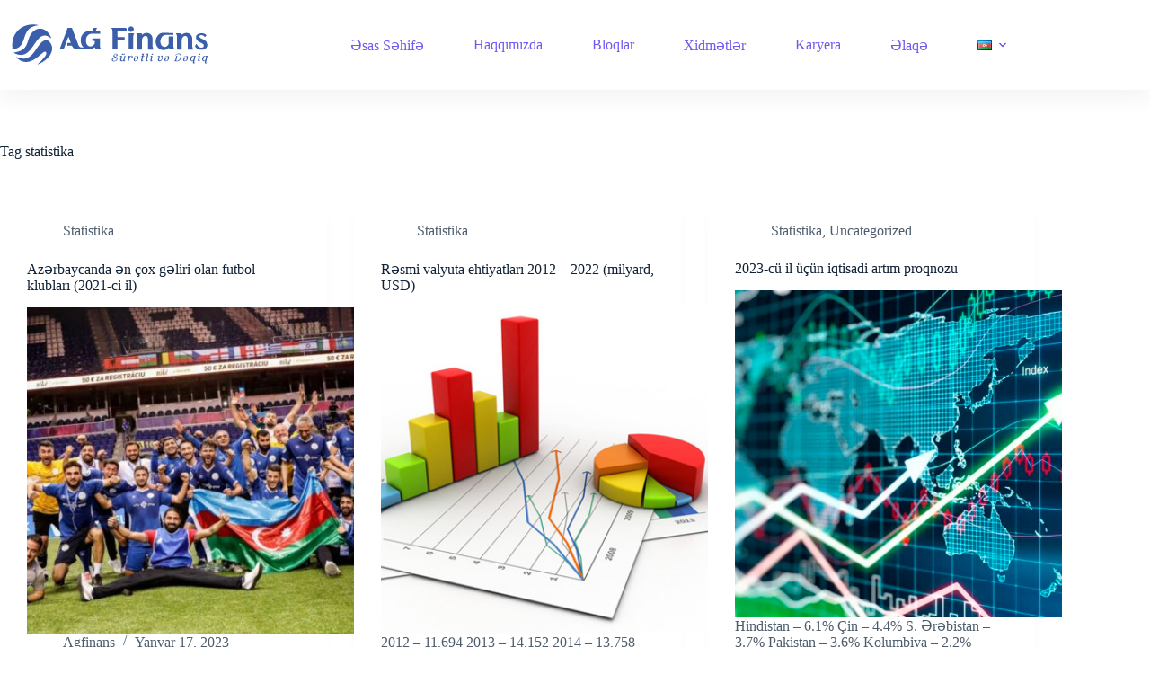

--- FILE ---
content_type: image/svg+xml
request_url: https://agfinans.az/wp-content/uploads/2022/09/logodark.svg
body_size: 4319
content:
<?xml version="1.0" encoding="utf-8"?>
<!-- Generator: Adobe Illustrator 26.0.1, SVG Export Plug-In . SVG Version: 6.00 Build 0)  -->
<svg version="1.1" id="Layer_1" xmlns="http://www.w3.org/2000/svg" xmlns:xlink="http://www.w3.org/1999/xlink" x="0px" y="0px"
	 viewBox="0 0 241 66.3" style="enable-background:new 0 0 241 66.3;" xml:space="preserve">
<style type="text/css">
	.st0{fill-rule:evenodd;clip-rule:evenodd;fill:#FFFFFF;}
	.st1{fill:#FFFFFF;}
	.st2{fill-rule:evenodd;clip-rule:evenodd;fill:#3B5EAB;}
	.st3{fill:#3B5EAB;}
</style>
<g>
	<path class="st0" d="M309,25.9c-17.6-13.9-18,24.7-38,17.2c-1-0.4-1.7-0.8-2.2-1.1s-0.6-0.4-0.6-0.5c0.1-0.1,0.3-0.2,1.4-0.3
		c17.9-3,10.8-15.6,20.6-23.4c7.4-5.8,15.5-0.5,18.6,6.9c0.3,0.6,0.4,1,0.4,1.2C309.5,26.2,309.4,26.3,309,25.9 M294.8,53.6
		c1.6-1.4,12.7-11,7.8-13.1c-3.2-1.4-15.4,19.2-29.9,7.9c-0.9-0.7-1.2-1.1-1.5-1.5c-0.2-0.3-0.3-0.5-0.2-0.5
		c0.1-0.1,0.2-0.1,0.9,0.2c0.7,0.3,1.9,0.8,3.1,1.1c15,3.5,17.5-15.2,26.4-19.3c3.9-1.8,7,1.8,8.2,5.3c2.8,8.7-6.1,16.7-13.3,19.9
		c-1,0.5-1.5,0.6-1.8,0.7C294.1,54.3,294,54.3,294.8,53.6z M396.4,18.9c0.8,0,1.5-0.3,2.1-0.9c0.6-0.6,0.9-1.3,0.9-2.1
		c0-0.8-0.3-1.5-0.9-2.1c-0.6-0.6-1.3-0.9-2.1-0.9s-1.5,0.3-2.1,0.9c-0.6,0.6-0.9,1.3-0.9,2.1c0,0.8,0.3,1.5,0.9,2.1
		C394.9,18.7,395.6,18.9,396.4,18.9z M399.8,20.6c-0.1-0.2-0.2-0.2-0.3-0.2h-5c-0.2,0-0.4,0.1-0.5,0.2c-0.2,0.2-0.2,0.3-0.2,0.5
		v16.2c0,0.2,0.1,0.3,0.2,0.5c0.2,0.2,0.3,0.2,0.5,0.2h3.7c0.2,0,0.3-0.1,0.5-0.2c0.2-0.2,0.2-0.3,0.2-0.5V23.9
		c0-1.2,0.3-2.1,0.8-2.8C399.8,20.9,399.9,20.7,399.8,20.6z M403.3,24.1v13.4c0,0.2,0.1,0.3,0.2,0.5s0.3,0.2,0.5,0.2h3.7
		c0.2,0,0.4-0.1,0.6-0.2c0.2-0.2,0.2-0.3,0.2-0.5v-10c0-1.1,0.4-2.1,1.2-3c0.8-0.9,1.6-1.3,2.5-1.2c0.9,0,1.6,0.3,2.1,1
		s0.7,1.6,0.7,2.8v10.4c0,0.2,0.1,0.3,0.2,0.5c0.2,0.2,0.3,0.2,0.5,0.2h5c0.2,0,0.3-0.1,0.3-0.2s0-0.3-0.2-0.6
		c-0.5-0.7-0.8-1.6-0.8-2.8v-7.9c0-2-0.6-3.6-1.8-4.8c-1.2-1.2-2.7-1.9-4.5-1.9s-3.4,0.6-4.8,1.8c-0.3,0.3-0.6,0.2-0.6-0.3v-0.3
		c0-0.2-0.1-0.4-0.2-0.5c-0.2-0.2-0.3-0.2-0.6-0.2h-5c-0.2,0-0.3,0.1-0.3,0.2c-0.1,0.2,0,0.3,0.2,0.6
		C403,21.9,403.3,22.9,403.3,24.1z M431.7,19.9c3.7,0.1,7.3,0.2,11,0.2v2.1c-0.3,0-0.2-0.2-1-0.2h-4.1H437h-0.6
		c-1.4,0-4.8,0-6.5,2.8c-0.7,1.2-1.3,2.6-1.3,4.5c0,1.9,0.5,3.3,1.3,4.4c0.9,1.1,2,1.6,3.3,1.6c1.6,0,3-0.9,4.1-2.6
		c0.2-0.4,0.4-0.8,0.4-1.4v-4.1v-3.4h5.1v10.7c0,1.2,0.3,2.1,0.8,2.8c0.2,0.2,0.2,0.4,0.2,0.6s-0.2,0.2-0.3,0.2h-4.6
		c-0.2,0-0.4-0.1-0.5-0.2c-0.2-0.2-0.2-0.3-0.2-0.5v-0.5c0-0.6-0.3-0.7-0.8-0.2c-1.5,1.3-3.3,2-5.5,2c-2.5,0-4.5-0.9-6.1-2.7
		c-1.6-1.8-2.4-4-2.4-6.6s0.8-4.8,2.4-6.6C427.2,20.8,429.2,19.9,431.7,19.9z M446.8,24.1v13.4c0,0.2,0.1,0.3,0.2,0.5
		c0.2,0.2,0.3,0.2,0.5,0.2h3.7c0.2,0,0.4-0.1,0.6-0.2c0.2-0.2,0.2-0.3,0.2-0.5v-10c0-1.1,0.4-2.1,1.2-3c0.8-0.9,1.6-1.3,2.5-1.2
		c0.9,0,1.6,0.3,2.1,1c0.5,0.7,0.7,1.6,0.7,2.8v10.4c0,0.2,0.1,0.3,0.2,0.5c0.2,0.2,0.3,0.2,0.5,0.2h5c0.2,0,0.3-0.1,0.3-0.2
		s0-0.3-0.2-0.6c-0.5-0.7-0.8-1.6-0.8-2.8v-7.9c0-2-0.6-3.6-1.8-4.8c-1.2-1.2-2.7-1.9-4.5-1.9s-3.4,0.6-4.8,1.8
		c-0.3,0.3-0.6,0.2-0.6-0.3v-0.3c0-0.2-0.1-0.4-0.2-0.5c-0.2-0.2-0.3-0.2-0.6-0.2h-5c-0.2,0-0.3,0.1-0.3,0.2c-0.1,0.2,0,0.3,0.2,0.6
		C446.5,21.9,446.8,22.9,446.8,24.1z M478.3,29c-0.6-0.5-1.1-0.9-1.6-1.2c-0.5-0.3-1.1-0.7-1.8-1c-0.1-0.1-0.2-0.1-0.4-0.2
		c-0.7-0.3-1.3-0.6-1.7-0.8s-0.7-0.5-1.1-0.8c-0.3-0.3-0.5-0.6-0.5-1c0-0.5,0.2-0.9,0.6-1.2s0.9-0.4,1.6-0.4c0.7,0,1.4,0.2,2,0.5
		c0.6,0.3,1,0.7,1.4,1.2c0.1,0.2,0.3,0.2,0.5,0.3c0.2,0,0.3-0.1,0.4-0.2l1-1.4c0.2-0.3,0.2-0.6-0.1-0.8c-1.2-1.1-3-1.6-5.2-1.6
		c-1.7,0-3.1,0.4-4.2,1.2c-1.2,0.8-1.7,1.9-1.7,3.2c0,0.7,0.1,1.5,0.4,2.1c0.3,0.6,0.7,1.2,1.2,1.6c0.6,0.5,1.1,0.8,1.6,1.2
		c0.6,0.3,1.2,0.7,2,1c1.2,0.6,2.1,1,2.6,1.5c0.6,0.5,0.8,1,0.8,1.7c0,0.7-0.2,1.2-0.7,1.6c-0.5,0.4-1.2,0.6-2.1,0.6
		c-1.1,0-2.2-0.4-3.1-1.1c-0.9-0.7-1.5-1.6-1.7-2.6c-0.1-0.2-0.2-0.3-0.4-0.3c-0.2,0-0.3,0.1-0.4,0.2l-1.1,1.9
		c-0.1,0.2-0.1,0.5,0,0.7c0.6,1,1.4,1.9,2.6,2.5s2.6,1,4.3,1c2,0,3.6-0.5,4.7-1.5c1.2-1,1.7-2.3,1.7-3.7c0-0.8-0.2-1.5-0.5-2.2
		C479.3,30,478.8,29.5,478.3,29z M357.6,18.2l1.4-3.1c0.2-0.5,0-0.7-0.6-0.7h-2.1c-0.3,0-0.6,0.1-0.7,0.1c-0.1,0.1-0.3,0.3-0.4,0.6
		l-1.2,3c-1.1,0-2.3-0.1-3.4-0.1c-2.6,0-4.8,1-6.6,2.9s-2.6,4.3-2.6,7.2s0.8,5.2,2.6,7.2c0.2,0.2,0.4,0.5,0.6,0.6h-1.6h-0.4
		c-1.9,0-2.9-0.8-3.7-2.7l-6.8-17.9c-0.2-0.4-0.2-0.7-0.3-0.8H327l-8.5,22.7c-0.2,0.6-0.1,0.9,0.5,0.9h2.6c0.7,0,1.1-0.3,1.4-0.9
		l4.6-12.4c0.1-0.2,0.2-0.3,0.3-0.3c0.2,0,0.3,0.1,0.3,0.3l2.3,6.2c-1.2,0-2.5,0-3.8,0v3.3c0.3,0,0.2-0.2,1.1-0.2h3.9
		c0.8,1.9,2.4,4,6.2,4h0.7l11.2,0.1c0.2,0,0.5,0,0.6,0c2.3,0,4.3-0.7,5.9-2.1c0.6-0.5,0.9,0.1,0.9,0.7v0.6c0,0.2,0.1,0.4,0.2,0.6
		c0.2,0.2,0.3,0.2,0.6,0.2h5c0.2,0,0.3-0.1,0.4-0.3c0.1-0.2,0-0.4-0.2-0.6c-0.6-0.7-0.9-2.2-0.9-3.5v-7.6c-2.8,0-5.5,0.1-8.3,0v2.8
		c0.3,0,0.2-0.2,1-0.2l1.8,0.1v1.7c0,0.6-0.1,1.1-0.4,1.5c-1.2,1.9-2.6,2.9-4.5,2.9c-1.4,0-2.6-0.6-3.5-1.8c-1-1.2-1.4-2.8-1.4-4.8
		s0.6-3.5,1.4-4.8c1.9-3,5.7-2.5,7.1-2.5h0.7h0.7h4.5c0.8,0,0.8,0.2,1.1,0.2v-2.8C360.7,18.2,359.2,18.2,357.6,18.2z M390.4,14.4
		h-15c-0.2,0-0.3,0.1-0.3,0.2c-0.1,0.2,0,0.3,0.2,0.6c0.5,0.7,0.8,1.6,0.8,2.8v19.3c0,0.2,0.1,0.3,0.2,0.5c0.2,0.2,0.3,0.2,0.5,0.2
		h4.2c0.2,0,0.3-0.1,0.5-0.2c0.2-0.2,0.2-0.3,0.2-0.5v-9.1c0-0.2,0.1-0.4,0.2-0.5c0.1-0.2,0.3-0.2,0.5-0.2h6.5
		c0.2,0,0.3-0.1,0.5-0.2c0.2-0.2,0.2-0.3,0.2-0.5v-1.5c0-0.2-0.1-0.3-0.2-0.5c-0.2-0.2-0.3-0.2-0.5-0.2h-6.5c-0.2,0-0.4-0.1-0.5-0.2
		c-0.1-0.2-0.2-0.3-0.2-0.5v-5.6c0-0.2,0.1-0.4,0.2-0.5c0.2-0.2,0.3-0.2,0.5-0.2h5.6c1,0,2,0.2,3,0.5c0.2,0.1,0.5,0.1,0.6,0
		s0.2-0.2,0.2-0.5l-0.3-2.3C391.2,14.7,390.9,14.4,390.4,14.4z M294.4,11.8C274.9,14.3,283.7,34,270,37.3c-1,0.2-1.9,0.3-2.4,0.3
		c-0.6,0.1-0.7,0.1-0.8-0.1c-0.1-0.2-0.1-0.5-0.2-1.4c-1.5-15.9,10.6-27.2,26.2-25c1.2,0.2,1.7,0.3,2,0.4
		C295.1,11.6,295.2,11.7,294.4,11.8z"/>
	<path class="st1" d="M480.1,45l-1.6,6.9c0,0.1-0.1,0.2-0.1,0.3c0,0.3,0.1,0.4,0.3,0.4c0.3,0,0.6-0.2,0.8-0.7h0.1
		c-0.1,0.4-0.2,0.7-0.5,1c-0.3,0.3-0.6,0.5-1.1,0.5c-0.4,0-0.7-0.2-0.8-0.6c-0.1-0.1-0.1-0.2-0.1-0.3c0-0.2,0.1-0.4,0.1-0.6l0.3-1.5
		c-0.1,0.1-0.2,0.2-0.3,0.3c-0.3,0.2-0.7,0.3-1,0.3c-0.6,0-1.1-0.2-1.5-0.7c-0.3-0.4-0.5-0.9-0.5-1.5c0-0.3,0.1-0.6,0.1-0.9
		c0.2-1,0.7-1.8,1.4-2.4c0.6-0.5,1.2-0.7,1.9-0.7c0.4,0,0.7,0.1,0.9,0.4c0.1,0.1,0.1,0.2,0.2,0.3L479,45H480.1z M478.4,47.2
		c0.1-0.2,0.1-0.5,0.1-0.7c0-0.2-0.1-0.4-0.1-0.5c-0.1-0.4-0.4-0.6-0.8-0.6c-0.5,0-0.8,0.2-1.2,0.6s-0.6,1-0.7,1.9
		c-0.1,0.5-0.2,1-0.2,1.3c0,0.2,0,0.4,0.1,0.6c0.2,0.5,0.5,0.6,0.8,0.6s0.7-0.2,1-0.6c0.2-0.3,0.5-0.7,0.6-1.2L478.4,47.2z
		 M470.8,43.5c0-0.1,0-0.1,0-0.2c0.1-0.2,0.2-0.4,0.3-0.5c0.2-0.1,0.3-0.2,0.6-0.2c0.2,0,0.3,0.1,0.5,0.2c0.1,0.1,0.1,0.2,0.1,0.3
		c0,0.1,0,0.1,0,0.2c-0.1,0.2-0.2,0.4-0.3,0.5c-0.2,0.1-0.3,0.2-0.6,0.2c-0.2,0-0.3-0.1-0.5-0.2C470.9,43.7,470.8,43.6,470.8,43.5z
		 M472.1,49.6c-0.1,0.4-0.2,0.7-0.5,1c-0.3,0.3-0.6,0.5-1.1,0.5c-0.4,0-0.7-0.2-0.8-0.6c-0.1-0.1-0.1-0.2-0.1-0.3
		c0-0.2,0.1-0.4,0.1-0.6l0.7-3.3c0.1-0.1,0.1-0.2,0.1-0.3c0-0.2-0.1-0.4-0.3-0.4c-0.3,0-0.6,0.2-0.8,0.7h-0.1c0.1-0.4,0.2-0.7,0.5-1
		c0.3-0.3,0.6-0.5,1.1-0.5c0.4,0,0.7,0.2,0.8,0.5c0.1,0.1,0.1,0.2,0.1,0.3c0,0.2-0.1,0.3-0.1,0.6l-0.7,3.3c0,0.1-0.1,0.2-0.1,0.3
		c0,0.2,0.1,0.4,0.3,0.4C471.5,50.3,471.8,50,472.1,49.6L472.1,49.6L472.1,49.6z M467,45l-1.6,6.9c0,0.1-0.1,0.2-0.1,0.3
		c0,0.3,0.1,0.4,0.3,0.4c0.3,0,0.6-0.2,0.8-0.7h0.1c-0.1,0.4-0.2,0.7-0.5,1c-0.3,0.3-0.6,0.5-1.1,0.5c-0.4,0-0.7-0.2-0.8-0.6
		c-0.1-0.1-0.1-0.2-0.1-0.3c0-0.2,0.1-0.4,0.1-0.6l0.3-1.5c-0.1,0.1-0.2,0.2-0.3,0.3c-0.3,0.2-0.7,0.3-1,0.3c-0.6,0-1.1-0.2-1.5-0.7
		c-0.3-0.4-0.5-0.9-0.5-1.5c0-0.3,0.1-0.6,0.1-0.9c0.2-1,0.7-1.8,1.4-2.4c0.6-0.5,1.2-0.7,1.9-0.7c0.4,0,0.7,0.1,0.9,0.4
		c0.1,0.1,0.1,0.2,0.2,0.3L466,45H467z M465.4,47.2c0.1-0.2,0.1-0.5,0.1-0.7c0-0.2-0.1-0.4-0.1-0.5c-0.1-0.4-0.4-0.6-0.8-0.6
		c-0.5,0-0.8,0.2-1.2,0.6s-0.6,1-0.7,1.9c-0.1,0.5-0.2,1-0.2,1.3c0,0.2,0,0.4,0.1,0.6c0.2,0.5,0.5,0.6,0.8,0.6s0.7-0.2,1-0.6
		c0.2-0.3,0.5-0.7,0.6-1.2L465.4,47.2z M443.8,49.6c0,0.5,0.2,0.7,0.5,0.7s0.5-0.2,0.6-0.7l1.1-4.7h1.1l-1.1,4.7
		c-0.1,0.2-0.1,0.5-0.2,0.6c0.4,0.2,0.7,0.3,1.1,0.3c0.8,0,1.6-0.5,2.4-1.3c0.5-0.6,0.8-1.4,1.1-2.4c0.1-0.5,0.2-1,0.2-1.4
		s-0.1-0.7-0.2-1c-0.3-0.9-1-1.3-1.9-1.3c-1.5,0-2.8,0.7-3.9,2.1l-0.1-0.1c1.1-1.7,2.5-2.6,4.1-2.6c1.2,0,2.1,0.5,2.7,1.4
		c0.3,0.5,0.4,1,0.4,1.6c0,0.4-0.1,0.8-0.2,1.3c-0.3,1.2-0.8,2.1-1.5,2.9c-1,1-2.1,1.4-3.2,1.4c-0.6,0-1-0.1-1.3-0.3
		c-0.2,0.2-0.5,0.3-0.8,0.3c-0.5,0-0.7-0.2-0.8-0.5c-0.1-0.1-0.1-0.3-0.1-0.5c0-0.2,0-0.3,0.1-0.5h0.1V49.6z M425.4,46.3
		c0.1-0.4,0.2-0.7,0.5-1c0.3-0.3,0.6-0.5,1.1-0.5c0.4,0,0.7,0.2,0.8,0.5c0.1,0.1,0.1,0.2,0.1,0.3c0,0.2,0,0.3-0.1,0.6l-0.6,2.4
		c-0.1,0.3-0.1,0.5-0.1,0.7c0,0.1,0,0.2,0.1,0.3c0.1,0.4,0.3,0.6,0.8,0.6c0.5,0,1-0.2,1.4-0.7c0.5-0.5,0.7-1,0.9-1.7
		c0.1-0.3,0.1-0.6,0.1-1c0-0.3,0-0.6-0.1-0.8c-0.1,0.1-0.3,0.1-0.4,0.1c-0.2,0-0.3-0.1-0.5-0.2c-0.1-0.1-0.1-0.2-0.1-0.3
		c0-0.1,0-0.1,0-0.2c0.1-0.2,0.2-0.3,0.3-0.5c0.2-0.1,0.3-0.2,0.6-0.2c0.3,0,0.6,0.2,0.7,0.6c0.2,0.5,0.2,0.9,0.2,1.4
		c0,0.4-0.1,0.8-0.2,1.2c-0.2,0.8-0.6,1.5-1.1,2.1c-0.7,0.7-1.4,1.1-2.2,1.1s-1.3-0.3-1.5-0.8c-0.1-0.2-0.2-0.5-0.2-0.8
		c0-0.2,0.1-0.5,0.1-0.8l0.6-2.4c0-0.1,0.1-0.2,0.1-0.3c0-0.2-0.1-0.4-0.3-0.4C425.9,45.6,425.7,45.8,425.4,46.3L425.4,46.3
		L425.4,46.3z M418.9,43.5c0-0.1,0-0.1,0-0.2c0.1-0.2,0.2-0.4,0.3-0.5c0.2-0.1,0.3-0.2,0.6-0.2c0.2,0,0.3,0.1,0.5,0.2
		c0.1,0.1,0.1,0.2,0.1,0.3c0,0.1,0,0.1,0,0.2c-0.1,0.2-0.2,0.4-0.3,0.5c-0.2,0.1-0.3,0.2-0.6,0.2c-0.2,0-0.3-0.1-0.5-0.2
		C418.9,43.7,418.9,43.6,418.9,43.5z M420.1,49.6c-0.1,0.4-0.2,0.7-0.5,1c-0.3,0.3-0.6,0.5-1.1,0.5c-0.4,0-0.7-0.2-0.8-0.6
		c-0.1-0.1-0.1-0.2-0.1-0.3c0-0.2,0.1-0.4,0.1-0.6l0.7-3.3c0.1-0.1,0.1-0.2,0.1-0.3c0-0.2-0.1-0.4-0.3-0.4c-0.3,0-0.6,0.2-0.8,0.7
		h-0.1c0.1-0.4,0.2-0.7,0.5-1c0.3-0.3,0.6-0.5,1.1-0.5c0.4,0,0.7,0.2,0.8,0.5c0.1,0.1,0.1,0.2,0.1,0.3c0,0.2-0.1,0.3-0.1,0.6
		l-0.7,3.3c0,0.1-0.1,0.2-0.1,0.3c0,0.2,0.1,0.4,0.3,0.4C419.5,50.3,419.8,50,420.1,49.6L420.1,49.6L420.1,49.6z M415.1,49.6
		c-0.1,0.4-0.2,0.7-0.5,1c-0.3,0.3-0.6,0.5-1.1,0.5c-0.4,0-0.7-0.2-0.8-0.6c-0.1-0.1-0.1-0.2-0.1-0.3c0-0.2,0.1-0.4,0.1-0.6l1.3-5.6
		c0-0.1,0.1-0.2,0.1-0.3c0-0.2-0.1-0.4-0.3-0.4c-0.3,0-0.5,0.2-0.8,0.7H413c0.1-0.4,0.2-0.7,0.5-1c0.3-0.3,0.6-0.5,1.1-0.5
		c0.4,0,0.7,0.2,0.8,0.5c0.1,0.1,0.1,0.2,0.1,0.3c0,0.2-0.1,0.4-0.1,0.6l-1.3,5.6c0,0.1-0.1,0.2-0.1,0.3c0,0.2,0.1,0.4,0.3,0.4
		C414.5,50.3,414.8,50,415.1,49.6L415.1,49.6L415.1,49.6z M409.9,49.6c-0.1,0.4-0.2,0.7-0.5,1c-0.3,0.3-0.6,0.5-1.1,0.5
		c-0.4,0-0.7-0.2-0.8-0.6c-0.1-0.1-0.1-0.2-0.1-0.3c0-0.2,0.1-0.4,0.1-0.6l1-4.1h-1.4l0.2-0.6h1.4L409,44c0-0.1,0.1-0.2,0.1-0.3
		c0-0.2-0.1-0.4-0.3-0.4c-0.3,0-0.6,0.2-0.8,0.7h-0.1c0.1-0.4,0.2-0.7,0.5-1c0.3-0.3,0.6-0.5,1.1-0.5c0.4,0,0.7,0.2,0.8,0.5
		c0.1,0.1,0.1,0.2,0.1,0.3c0,0.2-0.1,0.4-0.1,0.6l-0.2,0.9h1.4l-0.2,0.6h-1.4l-1,4.1c0,0.1-0.1,0.2-0.1,0.3c0,0.2,0.1,0.4,0.3,0.4
		C409.3,50.3,409.6,50,409.9,49.6L409.9,49.6L409.9,49.6z M392.7,51l1.1-4.7c0-0.1,0.1-0.2,0.1-0.3c0-0.2-0.1-0.4-0.3-0.4
		c-0.3,0-0.5,0.2-0.8,0.7h-0.1c0.1-0.4,0.2-0.7,0.5-1c0.3-0.3,0.6-0.5,1.1-0.5c0.4,0,0.7,0.2,0.8,0.5c0.1,0.1,0.1,0.2,0.1,0.3
		c0,0.1,0,0.1,0,0.1c0.1-0.2,0.3-0.3,0.5-0.5c0.4-0.3,0.8-0.5,1.3-0.5c0.5,0,0.9,0.2,1.1,0.7c0.2,0.3,0.2,0.5,0.2,0.8
		c0,0.1,0,0.2,0,0.2c-0.1,0.2-0.2,0.5-0.3,0.6c-0.2,0.1-0.3,0.2-0.6,0.2c-0.2,0-0.3-0.1-0.5-0.2c-0.1-0.1-0.1-0.2-0.1-0.3
		c0-0.1,0-0.1,0-0.2c0.1-0.2,0.2-0.3,0.3-0.5c0.1-0.1,0.2-0.2,0.4-0.2c-0.1-0.3-0.4-0.5-0.7-0.5c-0.6,0-1,0.3-1.4,1
		c-0.4,0.7-0.7,1.3-0.8,1.9l-0.6,2.7L392.7,51L392.7,51z M390.3,49.6c-0.1,0.4-0.2,0.7-0.5,1c-0.3,0.3-0.6,0.5-1.1,0.5
		c-0.4,0-0.7-0.2-0.8-0.6c-0.1-0.1-0.1-0.2-0.1-0.3c0-0.1,0-0.1,0-0.1c-0.2,0.2-0.3,0.3-0.5,0.5c-0.4,0.3-0.8,0.5-1.4,0.5
		c-0.6,0-1-0.3-1.2-0.8c-0.1-0.2-0.2-0.5-0.2-0.8c0-0.2,0.1-0.5,0.1-0.8l0.6-2.4c0-0.1,0.1-0.2,0.1-0.3c0-0.2-0.1-0.4-0.3-0.4
		c-0.3,0-0.5,0.2-0.8,0.7h-0.1c0.1-0.4,0.2-0.7,0.5-1c0.3-0.3,0.6-0.5,1.1-0.5c0.4,0,0.7,0.2,0.8,0.5c0.1,0.1,0.1,0.2,0.1,0.3
		c0,0.2,0,0.3-0.1,0.6l-0.6,2.4c-0.1,0.3-0.1,0.5-0.1,0.7c0,0.1,0,0.2,0.1,0.3c0.1,0.4,0.3,0.6,0.8,0.6c0.4,0,0.7-0.2,1.1-0.5
		c0.3-0.3,0.5-0.7,0.6-1.1l0.9-3.8h1.1l-1.1,4.7c0,0.1-0.1,0.2-0.1,0.3c0,0.2,0.1,0.4,0.3,0.4C389.8,50.3,390,50,390.3,49.6
		L390.3,49.6L390.3,49.6z M386.3,43.5c0-0.1,0-0.1,0-0.2c0.1-0.2,0.2-0.4,0.3-0.5c0.2-0.1,0.3-0.2,0.6-0.2c0.2,0,0.3,0.1,0.5,0.2
		c0.1,0.1,0.1,0.2,0.1,0.3c0,0.1,0,0.1,0,0.2c-0.1,0.2-0.2,0.4-0.3,0.5c-0.2,0.1-0.3,0.2-0.6,0.2c-0.2,0-0.3-0.1-0.5-0.2
		C386.3,43.7,386.3,43.6,386.3,43.5z M388.1,43.5c0-0.1,0-0.1,0-0.2c0.1-0.2,0.2-0.4,0.3-0.5c0.2-0.1,0.3-0.2,0.6-0.2
		c0.2,0,0.3,0.1,0.5,0.2c0.1,0.1,0.1,0.2,0.1,0.3c0,0.1,0,0.1,0,0.2c-0.1,0.2-0.2,0.4-0.3,0.5c-0.2,0.1-0.3,0.2-0.6,0.2
		c-0.2,0-0.3-0.1-0.5-0.2C388.1,43.7,388.1,43.6,388.1,43.5z M403.4,47.2c-0.9,0.1-1.6,0.3-2.1,0.8c-0.3,0.4-0.6,0.7-0.7,1.1
		c-0.1,0.2-0.1,0.5-0.1,0.6c0,0.1,0,0.2,0.1,0.3c0.1,0.3,0.3,0.5,0.6,0.5c0.5,0,1-0.2,1.3-0.7c0.3-0.4,0.6-1,0.7-1.9
		C403.3,47.6,403.4,47.4,403.4,47.2z M399.8,46.9c0.3-0.6,0.6-1,0.9-1.3c0.6-0.5,1.1-0.8,1.7-0.8c0.8,0,1.4,0.2,1.7,0.7
		c0.3,0.4,0.5,0.9,0.5,1.5c0,0.3-0.1,0.6-0.2,0.9c-0.2,1-0.7,1.8-1.4,2.4c-0.6,0.5-1.3,0.7-2,0.7c-0.6,0-1-0.2-1.4-0.6
		c-0.2-0.3-0.3-0.6-0.3-0.9c0-0.2,0-0.3,0.1-0.5c0.1-0.6,0.5-1,1-1.5c0.7-0.6,1.7-0.9,3-0.9c0-0.3,0-0.5-0.1-0.7
		c-0.1-0.5-0.5-0.7-1.1-0.7c-0.4,0-0.8,0.2-1.1,0.5c-0.2,0.2-0.5,0.6-0.6,1L399.8,46.9L399.8,46.9z M437,47.2
		c-0.9,0.1-1.6,0.3-2.1,0.8c-0.3,0.4-0.6,0.7-0.7,1.1c-0.1,0.2-0.1,0.5-0.1,0.6c0,0.1,0,0.2,0.1,0.3c0.1,0.3,0.3,0.5,0.6,0.5
		c0.5,0,1-0.2,1.3-0.7c0.3-0.4,0.6-1,0.7-1.9C436.8,47.6,437,47.4,437,47.2z M433.4,46.9c0.3-0.6,0.6-1,0.9-1.3
		c0.6-0.5,1.1-0.8,1.7-0.8c0.8,0,1.4,0.2,1.7,0.7c0.3,0.4,0.5,0.9,0.5,1.5c0,0.3-0.1,0.6-0.2,0.9c-0.2,1-0.7,1.8-1.4,2.4
		c-0.6,0.5-1.3,0.7-2,0.7c-0.6,0-1-0.2-1.4-0.6c-0.2-0.3-0.3-0.6-0.3-0.9c0-0.2,0-0.3,0.1-0.5c0.1-0.6,0.5-1,1-1.5
		c0.7-0.6,1.7-0.9,3-0.9c0-0.3,0-0.5-0.1-0.7c-0.1-0.5-0.5-0.7-1.1-0.7c-0.4,0-0.8,0.2-1.1,0.5c-0.2,0.2-0.5,0.6-0.6,1L433.4,46.9
		L433.4,46.9z M457.6,47.2c-0.9,0.1-1.6,0.3-2.1,0.8c-0.3,0.4-0.6,0.7-0.7,1.1c-0.1,0.2-0.1,0.5-0.1,0.6c0,0.1,0,0.2,0.1,0.3
		c0.1,0.3,0.3,0.5,0.6,0.5c0.5,0,1-0.2,1.3-0.7c0.3-0.4,0.6-1,0.7-1.9C457.6,47.6,457.6,47.4,457.6,47.2z M454,46.9
		c0.3-0.6,0.6-1,0.9-1.3c0.6-0.5,1.1-0.8,1.7-0.8c0.8,0,1.4,0.2,1.7,0.7c0.3,0.4,0.5,0.9,0.5,1.5c0,0.3-0.1,0.6-0.2,0.9
		c-0.2,1-0.7,1.8-1.4,2.4c-0.6,0.5-1.3,0.7-2,0.7c-0.6,0-1-0.2-1.4-0.6c-0.2-0.3-0.3-0.6-0.3-0.9c0-0.2,0-0.3,0.1-0.5
		c0.1-0.6,0.5-1,1-1.5c0.7-0.6,1.7-0.9,3-0.9c0-0.3,0-0.5-0.1-0.7c-0.1-0.5-0.5-0.7-1.1-0.7c-0.4,0-0.8,0.2-1.1,0.5
		c-0.2,0.2-0.5,0.6-0.6,1L454,46.9L454,46.9z M376.1,48c0.2-0.2,0.3-0.2,0.5-0.2c0.2,0,0.3,0.1,0.5,0.2c0.1,0.1,0.1,0.2,0.1,0.3
		c0,0.1,0,0.1,0,0.2c-0.1,0.2-0.2,0.4-0.3,0.5c-0.2,0.1-0.3,0.2-0.5,0.2c0.1,0.9,0.7,1.4,1.7,1.4c0.8,0,1.4-0.2,1.8-0.6
		c0.4-0.3,0.6-0.7,0.7-1.2c0-0.1,0.1-0.2,0.1-0.3c0-0.5-0.2-0.9-0.7-1.1l-1.7-0.8c-0.7-0.3-1.1-0.8-1.1-1.5c0-0.2,0-0.3,0.1-0.5
		c0.1-0.5,0.5-0.9,1-1.3c0.5-0.4,1.1-0.6,1.8-0.6c0.7,0,1.1,0.3,1.4,0.8c0.1,0.2,0.2,0.5,0.2,0.7c0,0.1,0,0.3-0.1,0.4
		c-0.1,0.2-0.2,0.5-0.4,0.6c-0.2,0.2-0.4,0.2-0.6,0.2c-0.2,0-0.3-0.1-0.4-0.2c-0.1-0.1-0.1-0.2-0.1-0.3c0-0.1,0-0.1,0-0.2
		c0.1-0.2,0.2-0.4,0.3-0.5c0.2-0.1,0.3-0.2,0.5-0.2c-0.1-0.6-0.5-0.8-1.1-0.8c-0.4,0-0.7,0.1-1,0.3c-0.3,0.2-0.5,0.5-0.6,0.9
		c0,0.1,0,0.1,0,0.2c0,0.5,0.2,0.8,0.6,1l1.8,0.9c0.8,0.4,1.1,0.9,1.1,1.6c0,0.2,0,0.4-0.1,0.6c-0.2,0.7-0.6,1.3-1.4,1.8
		c-0.7,0.5-1.5,0.7-2.5,0.7c-0.8,0-1.5-0.3-1.9-0.8c-0.3-0.4-0.4-0.8-0.4-1.2c0-0.2,0-0.4,0.1-0.6C375.8,48.3,375.9,48.1,376.1,48z"
		/>
</g>
<g>
	<path class="st2" d="M54.9,25.9c-17.6-13.9-18,24.7-38,17.2c-1-0.4-1.7-0.8-2.2-1.1c-0.5-0.3-0.6-0.4-0.6-0.5
		c0.1-0.1,0.3-0.2,1.4-0.3c17.9-3,10.8-15.6,20.6-23.4c7.4-5.8,15.5-0.5,18.6,6.9c0.3,0.6,0.4,1,0.4,1.2
		C55.4,26.2,55.3,26.3,54.9,25.9 M40.7,53.6c1.6-1.4,12.7-11,7.8-13.1c-3.2-1.4-15.4,19.2-29.9,7.9c-0.9-0.7-1.2-1.1-1.5-1.5
		c-0.2-0.3-0.3-0.5-0.2-0.5c0.1-0.1,0.2-0.1,0.9,0.2c0.7,0.3,1.9,0.8,3.1,1.1c15,3.5,17.5-15.2,26.4-19.3c3.9-1.8,7,1.8,8.2,5.3
		c2.8,8.7-6.1,16.7-13.3,19.9c-1,0.5-1.5,0.6-1.8,0.7C40,54.3,39.9,54.3,40.7,53.6z M142.4,18.9c0.8,0,1.5-0.3,2.1-0.9
		c0.6-0.6,0.9-1.3,0.9-2.1c0-0.8-0.3-1.5-0.9-2.1c-0.6-0.6-1.3-0.9-2.1-0.9c-0.8,0-1.5,0.3-2.1,0.9c-0.6,0.6-0.9,1.3-0.9,2.1
		c0,0.8,0.3,1.5,0.9,2.1C140.8,18.7,141.5,18.9,142.4,18.9z M145.7,20.6c-0.1-0.2-0.2-0.2-0.3-0.2h-5c-0.2,0-0.4,0.1-0.5,0.2
		c-0.2,0.2-0.2,0.3-0.2,0.5v16.2c0,0.2,0.1,0.3,0.2,0.5c0.2,0.2,0.3,0.2,0.5,0.2h3.7c0.2,0,0.3-0.1,0.5-0.2c0.2-0.2,0.2-0.3,0.2-0.5
		V23.9c0-1.2,0.3-2.1,0.8-2.8C145.7,20.9,145.8,20.7,145.7,20.6z M149.2,24.1v13.4c0,0.2,0.1,0.3,0.2,0.5s0.3,0.2,0.5,0.2h3.7
		c0.2,0,0.4-0.1,0.6-0.2s0.2-0.3,0.2-0.5v-10c0-1.1,0.4-2.1,1.2-3c0.8-0.9,1.6-1.3,2.5-1.2c0.9,0,1.6,0.3,2.1,1
		c0.5,0.7,0.7,1.6,0.7,2.8v10.4c0,0.2,0.1,0.3,0.2,0.5s0.3,0.2,0.5,0.2h5c0.2,0,0.3-0.1,0.3-0.2c0.1-0.2,0-0.3-0.2-0.6
		c-0.5-0.7-0.8-1.6-0.8-2.8v-7.9c0-2-0.6-3.6-1.8-4.8c-1.2-1.2-2.7-1.9-4.5-1.9c-1.8,0-3.4,0.6-4.8,1.8c-0.3,0.3-0.6,0.2-0.6-0.3
		v-0.3c0-0.2-0.1-0.4-0.2-0.5c-0.2-0.2-0.3-0.2-0.6-0.2h-5c-0.2,0-0.3,0.1-0.3,0.2c-0.1,0.2,0,0.3,0.2,0.6
		C148.9,21.9,149.2,22.9,149.2,24.1z M177.6,19.9c3.7,0.1,7.3,0.2,11,0.2v2.1c-0.3,0-0.2-0.2-1-0.2h-4.1h-0.6h-0.6
		c-1.4,0-4.8,0-6.5,2.8c-0.7,1.2-1.3,2.6-1.3,4.5c0,1.9,0.5,3.3,1.3,4.4c0.9,1.1,2,1.6,3.3,1.6c1.6,0,3-0.9,4.1-2.6
		c0.2-0.4,0.4-0.8,0.4-1.4v-4.1v-3.4h5.1v10.7c0,1.2,0.3,2.1,0.8,2.8c0.2,0.2,0.2,0.4,0.2,0.6s-0.2,0.2-0.3,0.2h-4.6
		c-0.2,0-0.4-0.1-0.5-0.2c-0.2-0.2-0.2-0.3-0.2-0.5v-0.5c0-0.6-0.3-0.7-0.8-0.2c-1.5,1.3-3.3,2-5.5,2c-2.5,0-4.5-0.9-6.1-2.7
		c-1.6-1.8-2.4-4-2.4-6.6s0.8-4.8,2.4-6.6C173.1,20.8,175.2,19.9,177.6,19.9z M192.7,24.1v13.4c0,0.2,0.1,0.3,0.2,0.5
		s0.3,0.2,0.5,0.2h3.7c0.2,0,0.4-0.1,0.6-0.2s0.2-0.3,0.2-0.5v-10c0-1.1,0.4-2.1,1.2-3c0.8-0.9,1.6-1.3,2.5-1.2c0.9,0,1.6,0.3,2.1,1
		c0.5,0.7,0.7,1.6,0.7,2.8v10.4c0,0.2,0.1,0.3,0.2,0.5s0.3,0.2,0.5,0.2h5c0.2,0,0.3-0.1,0.3-0.2c0.1-0.2,0-0.3-0.2-0.6
		c-0.5-0.7-0.8-1.6-0.8-2.8v-7.9c0-2-0.6-3.6-1.8-4.8c-1.2-1.2-2.7-1.9-4.5-1.9s-3.4,0.6-4.8,1.8c-0.3,0.3-0.6,0.2-0.6-0.3v-0.3
		c0-0.2-0.1-0.4-0.2-0.5c-0.2-0.2-0.3-0.2-0.6-0.2h-5c-0.2,0-0.3,0.1-0.3,0.2c-0.1,0.2,0,0.3,0.2,0.6
		C192.4,21.9,192.7,22.9,192.7,24.1z M224.2,29c-0.6-0.5-1.1-0.9-1.6-1.2c-0.5-0.3-1.1-0.7-1.8-1c-0.1-0.1-0.2-0.1-0.4-0.2
		c-0.7-0.3-1.3-0.6-1.7-0.8s-0.7-0.5-1.1-0.8c-0.3-0.3-0.5-0.6-0.5-1c0-0.5,0.2-0.9,0.6-1.2s0.9-0.4,1.6-0.4c0.7,0,1.4,0.2,2,0.5
		c0.6,0.3,1,0.7,1.4,1.2c0.1,0.2,0.3,0.2,0.5,0.3c0.2,0,0.3-0.1,0.4-0.2l1-1.4c0.2-0.3,0.2-0.6-0.1-0.8c-1.2-1.1-3-1.6-5.2-1.6
		c-1.7,0-3.1,0.4-4.2,1.2c-1.2,0.8-1.7,1.9-1.7,3.2c0,0.7,0.1,1.5,0.4,2.1c0.3,0.6,0.7,1.2,1.2,1.6s1.1,0.8,1.6,1.2
		c0.6,0.3,1.2,0.7,2,1c1.2,0.6,2.1,1,2.6,1.5c0.6,0.5,0.8,1,0.8,1.7c0,0.7-0.2,1.2-0.7,1.6c-0.5,0.4-1.2,0.6-2.1,0.6
		c-1.1,0-2.2-0.4-3.1-1.1c-0.9-0.7-1.5-1.6-1.7-2.6c-0.1-0.2-0.2-0.3-0.4-0.3c-0.2,0-0.3,0.1-0.4,0.2l-1.1,1.9
		c-0.1,0.2-0.1,0.5,0,0.7c0.6,1,1.4,1.9,2.6,2.5c1.2,0.7,2.6,1,4.3,1c2,0,3.6-0.5,4.7-1.5c1.2-1,1.7-2.3,1.7-3.7
		c0-0.8-0.2-1.5-0.5-2.2C225.2,30,224.7,29.5,224.2,29z M103.5,18.2l1.4-3.1c0.2-0.5,0-0.7-0.6-0.7h-2.1c-0.3,0-0.6,0.1-0.7,0.1
		c-0.1,0.1-0.3,0.3-0.4,0.6l-1.2,3c-1.1,0-2.3-0.1-3.4-0.1c-2.6,0-4.8,1-6.6,2.9s-2.6,4.3-2.6,7.2s0.8,5.2,2.6,7.2
		c0.2,0.2,0.4,0.5,0.6,0.6h-1.6h-0.4c-1.9,0-2.9-0.8-3.7-2.7l-6.8-17.9c-0.2-0.4-0.2-0.7-0.3-0.8H73l-8.5,22.7
		C64.3,37.7,64.4,38,65,38h2.6c0.7,0,1.1-0.3,1.4-0.9l4.6-12.4c0.1-0.2,0.2-0.3,0.3-0.3c0.2,0,0.3,0.1,0.3,0.3l2.3,6.2
		c-1.2,0-2.5,0-3.8,0v3.3c0.3,0,0.2-0.2,1.1-0.2h3.9c0.8,1.9,2.4,4,6.2,4h0.7L95.8,38c0.2,0,0.5,0,0.6,0c2.3,0,4.3-0.7,5.9-2.1
		c0.6-0.5,0.9,0.1,0.9,0.7v0.6c0,0.2,0.1,0.4,0.2,0.6s0.3,0.2,0.6,0.2h5c0.2,0,0.3-0.1,0.4-0.3s0-0.4-0.2-0.6
		c-0.6-0.7-0.9-2.2-0.9-3.5v-7.6c-2.8,0-5.5,0.1-8.3,0v2.8c0.3,0,0.2-0.2,1-0.2l1.8,0.1v1.7c0,0.6-0.1,1.1-0.4,1.5
		c-1.2,1.9-2.6,2.9-4.5,2.9c-1.4,0-2.6-0.6-3.5-1.8c-1-1.2-1.4-2.8-1.4-4.8s0.6-3.5,1.4-4.8c1.9-3,5.7-2.5,7.1-2.5h0.7h0.7h4.5
		c0.8,0,0.8,0.2,1.1,0.2v-2.8C106.6,18.2,105.1,18.2,103.5,18.2z M136.3,14.4h-15c-0.2,0-0.3,0.1-0.3,0.2c-0.1,0.2,0,0.3,0.2,0.6
		c0.5,0.7,0.8,1.6,0.8,2.8v19.3c0,0.2,0.1,0.3,0.2,0.5c0.2,0.2,0.3,0.2,0.5,0.2h4.2c0.2,0,0.3-0.1,0.5-0.2c0.2-0.2,0.2-0.3,0.2-0.5
		v-9.1c0-0.2,0.1-0.4,0.2-0.5c0.1-0.2,0.3-0.2,0.5-0.2h6.5c0.2,0,0.3-0.1,0.5-0.2c0.2-0.2,0.2-0.3,0.2-0.5v-1.5
		c0-0.2-0.1-0.3-0.2-0.5c-0.2-0.2-0.3-0.2-0.5-0.2h-6.5c-0.2,0-0.4-0.1-0.5-0.2c-0.1-0.2-0.2-0.3-0.2-0.5v-5.6
		c0-0.2,0.1-0.4,0.2-0.5c0.2-0.2,0.3-0.2,0.5-0.2h5.6c1,0,2,0.2,3,0.5c0.2,0.1,0.5,0.1,0.6,0c0.1-0.1,0.2-0.2,0.2-0.5l-0.3-2.3
		C137.1,14.7,136.8,14.4,136.3,14.4z M40.3,11.8C20.8,14.3,29.6,34,15.9,37.3c-1,0.2-1.9,0.3-2.4,0.3c-0.6,0.1-0.7,0.1-0.8-0.1
		c-0.1-0.2-0.1-0.5-0.2-1.4C11,20.2,23.1,9,38.7,11.1c1.2,0.2,1.7,0.3,2,0.4C41.1,11.6,41.1,11.7,40.3,11.8z"/>
	<path class="st3" d="M226,45l-1.6,6.9c0,0.1-0.1,0.2-0.1,0.3c0,0.3,0.1,0.4,0.3,0.4c0.3,0,0.6-0.2,0.8-0.7h0.1
		c-0.1,0.4-0.2,0.7-0.5,1c-0.3,0.3-0.6,0.5-1.1,0.5c-0.4,0-0.7-0.2-0.8-0.6c-0.1-0.1-0.1-0.2-0.1-0.3c0-0.2,0.1-0.4,0.1-0.6l0.3-1.5
		c-0.1,0.1-0.2,0.2-0.3,0.3c-0.3,0.2-0.7,0.3-1,0.3c-0.6,0-1.1-0.2-1.5-0.7c-0.3-0.4-0.5-0.9-0.5-1.5c0-0.3,0.1-0.6,0.1-0.9
		c0.2-1,0.7-1.8,1.4-2.4c0.6-0.5,1.2-0.7,1.9-0.7c0.4,0,0.7,0.1,0.9,0.4c0.1,0.1,0.1,0.2,0.2,0.3l0.1-0.6H226z M224.3,47.2
		c0.1-0.2,0.1-0.5,0.1-0.7c0-0.2-0.1-0.4-0.1-0.5c-0.1-0.4-0.4-0.6-0.8-0.6c-0.5,0-0.8,0.2-1.2,0.6c-0.3,0.4-0.6,1-0.7,1.9
		c-0.1,0.5-0.2,1-0.2,1.3c0,0.2,0,0.4,0.1,0.6c0.2,0.5,0.5,0.6,0.8,0.6c0.4,0,0.7-0.2,1-0.6c0.2-0.3,0.5-0.7,0.6-1.2L224.3,47.2z
		 M216.7,43.5c0-0.1,0-0.1,0-0.2c0.1-0.2,0.2-0.4,0.3-0.5c0.2-0.1,0.3-0.2,0.6-0.2c0.2,0,0.3,0.1,0.5,0.2c0.1,0.1,0.1,0.2,0.1,0.3
		c0,0.1,0,0.1,0,0.2c-0.1,0.2-0.2,0.4-0.3,0.5c-0.2,0.1-0.3,0.2-0.6,0.2s-0.3-0.1-0.5-0.2C216.8,43.7,216.7,43.6,216.7,43.5z
		 M218,49.6c-0.1,0.4-0.2,0.7-0.5,1c-0.3,0.3-0.6,0.5-1.1,0.5c-0.4,0-0.7-0.2-0.8-0.6c-0.1-0.1-0.1-0.2-0.1-0.3
		c0-0.2,0.1-0.4,0.1-0.6l0.7-3.3c0.1-0.1,0.1-0.2,0.1-0.3c0-0.2-0.1-0.4-0.3-0.4c-0.3,0-0.6,0.2-0.8,0.7h-0.1c0.1-0.4,0.2-0.7,0.5-1
		c0.3-0.3,0.6-0.5,1.1-0.5c0.4,0,0.7,0.2,0.8,0.5c0.1,0.1,0.1,0.2,0.1,0.3c0,0.2-0.1,0.3-0.1,0.6l-0.7,3.3c0,0.1-0.1,0.2-0.1,0.3
		c0,0.2,0.1,0.4,0.3,0.4C217.4,50.3,217.7,50,218,49.6L218,49.6L218,49.6z M213,45l-1.6,6.9c0,0.1-0.1,0.2-0.1,0.3
		c0,0.3,0.1,0.4,0.3,0.4c0.3,0,0.6-0.2,0.8-0.7h0.1c-0.1,0.4-0.2,0.7-0.5,1c-0.3,0.3-0.6,0.5-1.1,0.5c-0.4,0-0.7-0.2-0.8-0.6
		c-0.1-0.1-0.1-0.2-0.1-0.3c0-0.2,0.1-0.4,0.1-0.6l0.3-1.5c-0.1,0.1-0.2,0.2-0.3,0.3c-0.3,0.2-0.7,0.3-1,0.3c-0.6,0-1.1-0.2-1.5-0.7
		c-0.3-0.4-0.5-0.9-0.5-1.5c0-0.3,0.1-0.6,0.1-0.9c0.2-1,0.7-1.8,1.4-2.4c0.6-0.5,1.2-0.7,1.9-0.7c0.4,0,0.7,0.1,0.9,0.4
		c0.1,0.1,0.1,0.2,0.2,0.3l0.1-0.6H213z M211.3,47.2c0.1-0.2,0.1-0.5,0.1-0.7c0-0.2-0.1-0.4-0.1-0.5c-0.1-0.4-0.4-0.6-0.8-0.6
		c-0.5,0-0.8,0.2-1.2,0.6c-0.3,0.4-0.6,1-0.7,1.9c-0.1,0.5-0.2,1-0.2,1.3c0,0.2,0,0.4,0.1,0.6c0.2,0.5,0.5,0.6,0.8,0.6
		s0.7-0.2,1-0.6c0.2-0.3,0.5-0.7,0.6-1.2L211.3,47.2z M189.7,49.6c0,0.5,0.2,0.7,0.5,0.7c0.3,0,0.5-0.2,0.6-0.7l1.1-4.7h1.1
		l-1.1,4.7c-0.1,0.2-0.1,0.5-0.2,0.6c0.4,0.2,0.7,0.3,1.1,0.3c0.8,0,1.6-0.5,2.4-1.3c0.5-0.6,0.8-1.4,1.1-2.4c0.1-0.5,0.2-1,0.2-1.4
		s-0.1-0.7-0.2-1c-0.3-0.9-1-1.3-1.9-1.3c-1.5,0-2.8,0.7-3.9,2.1l-0.1-0.1c1.1-1.7,2.5-2.6,4.1-2.6c1.2,0,2.1,0.5,2.7,1.4
		c0.3,0.5,0.4,1,0.4,1.6c0,0.4-0.1,0.8-0.2,1.3c-0.3,1.2-0.8,2.1-1.5,2.9c-1,1-2.1,1.4-3.2,1.4c-0.6,0-1-0.1-1.3-0.3
		c-0.2,0.2-0.5,0.3-0.8,0.3c-0.5,0-0.7-0.2-0.8-0.5c-0.1-0.1-0.1-0.3-0.1-0.5c0-0.2,0-0.3,0.1-0.5h0.1V49.6z M171.3,46.3
		c0.1-0.4,0.2-0.7,0.5-1c0.3-0.3,0.6-0.5,1.1-0.5c0.4,0,0.7,0.2,0.8,0.5c0.1,0.1,0.1,0.2,0.1,0.3c0,0.2,0,0.3-0.1,0.6l-0.6,2.4
		c-0.1,0.3-0.1,0.5-0.1,0.7c0,0.1,0,0.2,0.1,0.3c0.1,0.4,0.3,0.6,0.8,0.6c0.5,0,1-0.2,1.4-0.7c0.5-0.5,0.7-1,0.9-1.7
		c0.1-0.3,0.1-0.6,0.1-1c0-0.3,0-0.6-0.1-0.8c-0.1,0.1-0.3,0.1-0.4,0.1c-0.2,0-0.3-0.1-0.5-0.2c-0.1-0.1-0.1-0.2-0.1-0.3
		c0-0.1,0-0.1,0-0.2c0.1-0.2,0.2-0.3,0.3-0.5c0.2-0.1,0.3-0.2,0.6-0.2c0.3,0,0.6,0.2,0.7,0.6c0.2,0.5,0.2,0.9,0.2,1.4
		c0,0.4-0.1,0.8-0.2,1.2c-0.2,0.8-0.6,1.5-1.1,2.1c-0.7,0.7-1.4,1.1-2.2,1.1s-1.3-0.3-1.5-0.8c-0.1-0.2-0.2-0.5-0.2-0.8
		c0-0.2,0.1-0.5,0.1-0.8l0.6-2.4c0-0.1,0.1-0.2,0.1-0.3c0-0.2-0.1-0.4-0.3-0.4C171.8,45.6,171.6,45.8,171.3,46.3L171.3,46.3
		L171.3,46.3z M164.8,43.5c0-0.1,0-0.1,0-0.2c0.1-0.2,0.2-0.4,0.3-0.5c0.2-0.1,0.3-0.2,0.6-0.2s0.3,0.1,0.5,0.2
		c0.1,0.1,0.1,0.2,0.1,0.3c0,0.1,0,0.1,0,0.2c-0.1,0.2-0.2,0.4-0.3,0.5c-0.2,0.1-0.3,0.2-0.6,0.2s-0.3-0.1-0.5-0.2
		C164.8,43.7,164.8,43.6,164.8,43.5z M166,49.6c-0.1,0.4-0.2,0.7-0.5,1c-0.3,0.3-0.6,0.5-1.1,0.5c-0.4,0-0.7-0.2-0.8-0.6
		c-0.1-0.1-0.1-0.2-0.1-0.3c0-0.2,0.1-0.4,0.1-0.6l0.7-3.3c0.1-0.1,0.1-0.2,0.1-0.3c0-0.2-0.1-0.4-0.3-0.4c-0.3,0-0.6,0.2-0.8,0.7
		h-0.1c0.1-0.4,0.2-0.7,0.5-1c0.3-0.3,0.6-0.5,1.1-0.5c0.4,0,0.7,0.2,0.8,0.5c0.1,0.1,0.1,0.2,0.1,0.3c0,0.2-0.1,0.3-0.1,0.6
		l-0.7,3.3c0,0.1-0.1,0.2-0.1,0.3c0,0.2,0.1,0.4,0.3,0.4C165.5,50.3,165.7,50,166,49.6L166,49.6L166,49.6z M161,49.6
		c-0.1,0.4-0.2,0.7-0.5,1c-0.3,0.3-0.6,0.5-1.1,0.5c-0.4,0-0.7-0.2-0.8-0.6c-0.1-0.1-0.1-0.2-0.1-0.3c0-0.2,0.1-0.4,0.1-0.6l1.3-5.6
		c0-0.1,0.1-0.2,0.1-0.3c0-0.2-0.1-0.4-0.3-0.4c-0.3,0-0.5,0.2-0.8,0.7h-0.1c0.1-0.4,0.2-0.7,0.5-1c0.3-0.3,0.6-0.5,1.1-0.5
		c0.4,0,0.7,0.2,0.8,0.5c0.1,0.1,0.1,0.2,0.1,0.3c0,0.2-0.1,0.4-0.1,0.6l-1.3,5.6c0,0.1-0.1,0.2-0.1,0.3c0,0.2,0.1,0.4,0.3,0.4
		C160.4,50.3,160.7,50,161,49.6L161,49.6L161,49.6z M155.8,49.6c-0.1,0.4-0.2,0.7-0.5,1c-0.3,0.3-0.6,0.5-1.1,0.5
		c-0.4,0-0.7-0.2-0.8-0.6c-0.1-0.1-0.1-0.2-0.1-0.3c0-0.2,0.1-0.4,0.1-0.6l1-4.1h-1.4l0.2-0.6h1.4l0.2-0.9c0-0.1,0.1-0.2,0.1-0.3
		c0-0.2-0.1-0.4-0.3-0.4c-0.3,0-0.6,0.2-0.8,0.7h-0.1c0.1-0.4,0.2-0.7,0.5-1c0.3-0.3,0.6-0.5,1.1-0.5c0.4,0,0.7,0.2,0.8,0.5
		c0.1,0.1,0.1,0.2,0.1,0.3c0,0.2-0.1,0.4-0.1,0.6l-0.2,0.9h1.4l-0.2,0.6h-1.4l-1,4.1c0,0.1-0.1,0.2-0.1,0.3c0,0.2,0.1,0.4,0.3,0.4
		C155.2,50.3,155.5,50,155.8,49.6L155.8,49.6L155.8,49.6z M138.6,51l1.1-4.7c0-0.1,0.1-0.2,0.1-0.3c0-0.2-0.1-0.4-0.3-0.4
		c-0.3,0-0.5,0.2-0.8,0.7h-0.1c0.1-0.4,0.2-0.7,0.5-1c0.3-0.3,0.6-0.5,1.1-0.5c0.4,0,0.7,0.2,0.8,0.5c0.1,0.1,0.1,0.2,0.1,0.3
		c0,0.1,0,0.1,0,0.1c0.1-0.2,0.3-0.3,0.5-0.5c0.4-0.3,0.8-0.5,1.3-0.5c0.5,0,0.9,0.2,1.1,0.7c0.2,0.3,0.2,0.5,0.2,0.8
		c0,0.1,0,0.2,0,0.2c-0.1,0.2-0.2,0.5-0.3,0.6c-0.2,0.1-0.3,0.2-0.6,0.2c-0.2,0-0.3-0.1-0.5-0.2c-0.1-0.1-0.1-0.2-0.1-0.3
		c0-0.1,0-0.1,0-0.2c0.1-0.2,0.2-0.3,0.3-0.5c0.1-0.1,0.2-0.2,0.4-0.2c-0.1-0.3-0.4-0.5-0.7-0.5c-0.6,0-1,0.3-1.4,1
		c-0.4,0.7-0.7,1.3-0.8,1.9l-0.6,2.7L138.6,51L138.6,51z M136.2,49.6c-0.1,0.4-0.2,0.7-0.5,1c-0.3,0.3-0.6,0.5-1.1,0.5
		c-0.4,0-0.7-0.2-0.8-0.6c-0.1-0.1-0.1-0.2-0.1-0.3c0-0.1,0-0.1,0-0.1c-0.2,0.2-0.3,0.3-0.5,0.5c-0.4,0.3-0.8,0.5-1.4,0.5
		c-0.6,0-1-0.3-1.2-0.8c-0.1-0.2-0.2-0.5-0.2-0.8c0-0.2,0.1-0.5,0.1-0.8l0.6-2.4c0-0.1,0.1-0.2,0.1-0.3c0-0.2-0.1-0.4-0.3-0.4
		c-0.3,0-0.5,0.2-0.8,0.7h-0.1c0.1-0.4,0.2-0.7,0.5-1c0.3-0.3,0.6-0.5,1.1-0.5c0.4,0,0.7,0.2,0.8,0.5c0.1,0.1,0.1,0.2,0.1,0.3
		c0,0.2,0,0.3-0.1,0.6l-0.6,2.4c-0.1,0.3-0.1,0.5-0.1,0.7c0,0.1,0,0.2,0.1,0.3c0.1,0.4,0.3,0.6,0.8,0.6c0.4,0,0.7-0.2,1.1-0.5
		c0.3-0.3,0.5-0.7,0.6-1.1l0.9-3.8h1.1l-1.1,4.7c0,0.1-0.1,0.2-0.1,0.3c0,0.2,0.1,0.4,0.3,0.4C135.7,50.3,135.9,50,136.2,49.6
		L136.2,49.6L136.2,49.6z M132.2,43.5c0-0.1,0-0.1,0-0.2c0.1-0.2,0.2-0.4,0.3-0.5c0.2-0.1,0.3-0.2,0.6-0.2c0.2,0,0.3,0.1,0.5,0.2
		c0.1,0.1,0.1,0.2,0.1,0.3c0,0.1,0,0.1,0,0.2c-0.1,0.2-0.2,0.4-0.3,0.5c-0.2,0.1-0.3,0.2-0.6,0.2c-0.2,0-0.3-0.1-0.5-0.2
		C132.2,43.7,132.2,43.6,132.2,43.5z M134,43.5c0-0.1,0-0.1,0-0.2c0.1-0.2,0.2-0.4,0.3-0.5c0.2-0.1,0.3-0.2,0.6-0.2
		c0.2,0,0.3,0.1,0.5,0.2c0.1,0.1,0.1,0.2,0.1,0.3c0,0.1,0,0.1,0,0.2c-0.1,0.2-0.2,0.4-0.3,0.5c-0.2,0.1-0.3,0.2-0.6,0.2
		c-0.2,0-0.3-0.1-0.5-0.2C134,43.7,134,43.6,134,43.5z M149.3,47.2c-0.9,0.1-1.6,0.3-2.1,0.8c-0.3,0.4-0.6,0.7-0.7,1.1
		c-0.1,0.2-0.1,0.5-0.1,0.6c0,0.1,0,0.2,0.1,0.3c0.1,0.3,0.3,0.5,0.6,0.5c0.5,0,1-0.2,1.3-0.7c0.3-0.4,0.6-1,0.7-1.9
		C149.2,47.6,149.3,47.4,149.3,47.2z M145.7,46.9c0.3-0.6,0.6-1,0.9-1.3c0.6-0.5,1.1-0.8,1.7-0.8c0.8,0,1.4,0.2,1.7,0.7
		c0.3,0.4,0.5,0.9,0.5,1.5c0,0.3-0.1,0.6-0.2,0.9c-0.2,1-0.7,1.8-1.4,2.4c-0.6,0.5-1.3,0.7-2,0.7c-0.6,0-1-0.2-1.4-0.6
		c-0.2-0.3-0.3-0.6-0.3-0.9c0-0.2,0-0.3,0.1-0.5c0.1-0.6,0.5-1,1-1.5c0.7-0.6,1.7-0.9,3-0.9c0-0.3,0-0.5-0.1-0.7
		c-0.1-0.5-0.5-0.7-1.1-0.7c-0.4,0-0.8,0.2-1.1,0.5c-0.2,0.2-0.5,0.6-0.6,1L145.7,46.9L145.7,46.9z M182.9,47.2
		c-0.9,0.1-1.6,0.3-2.1,0.8c-0.3,0.4-0.6,0.7-0.7,1.1c-0.1,0.2-0.1,0.5-0.1,0.6c0,0.1,0,0.2,0.1,0.3c0.1,0.3,0.3,0.5,0.6,0.5
		c0.5,0,1-0.2,1.3-0.7c0.3-0.4,0.6-1,0.7-1.9C182.8,47.6,182.9,47.4,182.9,47.2z M179.3,46.9c0.3-0.6,0.6-1,0.9-1.3
		c0.6-0.5,1.1-0.8,1.7-0.8c0.8,0,1.4,0.2,1.7,0.7c0.3,0.4,0.5,0.9,0.5,1.5c0,0.3-0.1,0.6-0.2,0.9c-0.2,1-0.7,1.8-1.4,2.4
		c-0.6,0.5-1.3,0.7-2,0.7c-0.6,0-1-0.2-1.4-0.6c-0.2-0.3-0.3-0.6-0.3-0.9c0-0.2,0-0.3,0.1-0.5c0.1-0.6,0.5-1,1-1.5
		c0.7-0.6,1.7-0.9,3-0.9c0-0.3,0-0.5-0.1-0.7c-0.1-0.5-0.5-0.7-1.1-0.7c-0.4,0-0.8,0.2-1.1,0.5c-0.2,0.2-0.5,0.6-0.6,1L179.3,46.9
		L179.3,46.9z M203.5,47.2c-0.9,0.1-1.6,0.3-2.1,0.8c-0.3,0.4-0.6,0.7-0.7,1.1c-0.1,0.2-0.1,0.5-0.1,0.6c0,0.1,0,0.2,0.1,0.3
		c0.1,0.3,0.3,0.5,0.6,0.5c0.5,0,1-0.2,1.3-0.7c0.3-0.4,0.6-1,0.7-1.9C203.5,47.6,203.5,47.4,203.5,47.2z M199.9,46.9
		c0.3-0.6,0.6-1,0.9-1.3c0.6-0.5,1.1-0.8,1.7-0.8c0.8,0,1.4,0.2,1.7,0.7c0.3,0.4,0.5,0.9,0.5,1.5c0,0.3-0.1,0.6-0.2,0.9
		c-0.2,1-0.7,1.8-1.4,2.4c-0.6,0.5-1.3,0.7-2,0.7c-0.6,0-1-0.2-1.4-0.6c-0.2-0.3-0.3-0.6-0.3-0.9c0-0.2,0-0.3,0.1-0.5
		c0.1-0.6,0.5-1,1-1.5c0.7-0.6,1.7-0.9,3-0.9c0-0.3,0-0.5-0.1-0.7c-0.1-0.5-0.5-0.7-1.1-0.7c-0.4,0-0.8,0.2-1.1,0.5
		c-0.2,0.2-0.5,0.6-0.6,1L199.9,46.9L199.9,46.9z M122,48c0.2-0.2,0.3-0.2,0.5-0.2c0.2,0,0.3,0.1,0.5,0.2c0.1,0.1,0.1,0.2,0.1,0.3
		c0,0.1,0,0.1,0,0.2c-0.1,0.2-0.2,0.4-0.3,0.5c-0.2,0.1-0.3,0.2-0.5,0.2c0.1,0.9,0.7,1.4,1.7,1.4c0.8,0,1.4-0.2,1.8-0.6
		c0.4-0.3,0.6-0.7,0.7-1.2c0-0.1,0.1-0.2,0.1-0.3c0-0.5-0.2-0.9-0.7-1.1l-1.7-0.8c-0.7-0.3-1.1-0.8-1.1-1.5c0-0.2,0-0.3,0.1-0.5
		c0.1-0.5,0.5-0.9,1-1.3c0.5-0.4,1.1-0.6,1.8-0.6s1.1,0.3,1.4,0.8c0.1,0.2,0.2,0.5,0.2,0.7c0,0.1,0,0.3-0.1,0.4
		c-0.1,0.2-0.2,0.5-0.4,0.6c-0.2,0.2-0.4,0.2-0.6,0.2s-0.3-0.1-0.4-0.2c-0.1-0.1-0.1-0.2-0.1-0.3c0-0.1,0-0.1,0-0.2
		c0.1-0.2,0.2-0.4,0.3-0.5c0.2-0.1,0.3-0.2,0.5-0.2c-0.1-0.6-0.5-0.8-1.1-0.8c-0.4,0-0.7,0.1-1,0.3s-0.5,0.5-0.6,0.9
		c0,0.1,0,0.1,0,0.2c0,0.5,0.2,0.8,0.6,1l1.8,0.9c0.8,0.4,1.1,0.9,1.1,1.6c0,0.2,0,0.4-0.1,0.6c-0.2,0.7-0.6,1.3-1.4,1.8
		c-0.7,0.5-1.5,0.7-2.5,0.7c-0.8,0-1.5-0.3-1.9-0.8c-0.3-0.4-0.4-0.8-0.4-1.2c0-0.2,0-0.4,0.1-0.6C121.7,48.3,121.9,48.1,122,48z"/>
</g>
</svg>
